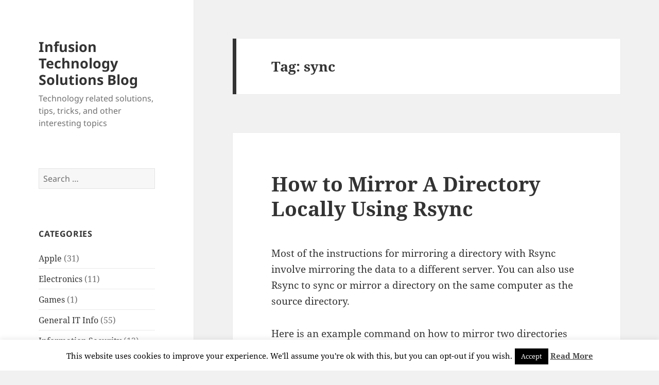

--- FILE ---
content_type: text/html; charset=utf-8
request_url: https://www.google.com/recaptcha/api2/aframe
body_size: 271
content:
<!DOCTYPE HTML><html><head><meta http-equiv="content-type" content="text/html; charset=UTF-8"></head><body><script nonce="6vTmU5y1QSzAxBCzlHWzoA">/** Anti-fraud and anti-abuse applications only. See google.com/recaptcha */ try{var clients={'sodar':'https://pagead2.googlesyndication.com/pagead/sodar?'};window.addEventListener("message",function(a){try{if(a.source===window.parent){var b=JSON.parse(a.data);var c=clients[b['id']];if(c){var d=document.createElement('img');d.src=c+b['params']+'&rc='+(localStorage.getItem("rc::a")?sessionStorage.getItem("rc::b"):"");window.document.body.appendChild(d);sessionStorage.setItem("rc::e",parseInt(sessionStorage.getItem("rc::e")||0)+1);localStorage.setItem("rc::h",'1768453189530');}}}catch(b){}});window.parent.postMessage("_grecaptcha_ready", "*");}catch(b){}</script></body></html>